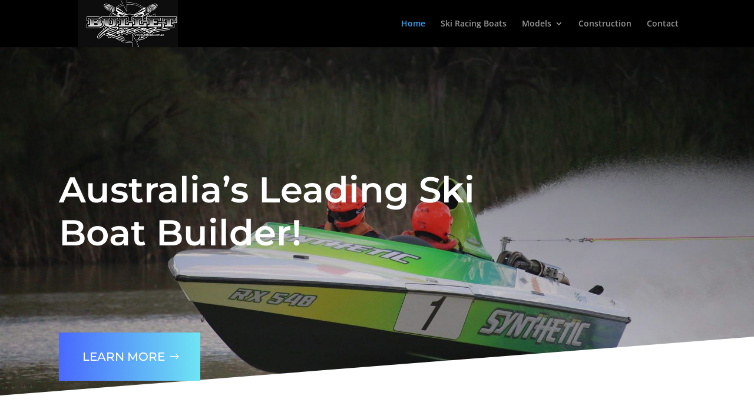

--- FILE ---
content_type: text/css
request_url: https://bulletboats.com.au/wp-content/et-cache/723/et-core-unified-deferred-723.min.css?ver=1764930115
body_size: 3259
content:
.et_pb_section_2.et_pb_section{padding-top:3px;padding-right:0px;padding-bottom:54px;padding-left:0px}.et_pb_row_3.et_pb_row{padding-top:0px!important;padding-right:0px!important;padding-bottom:0px!important;padding-left:0px!important;padding-top:0px;padding-right:0px;padding-bottom:0px;padding-left:0px}.et_pb_row_5,body #page-container .et-db #et-boc .et-l .et_pb_row_5.et_pb_row,body.et_pb_pagebuilder_layout.single #page-container #et-boc .et-l .et_pb_row_5.et_pb_row,body.et_pb_pagebuilder_layout.single.et_full_width_page #page-container #et-boc .et-l .et_pb_row_5.et_pb_row,.et_pb_row_4,body #page-container .et-db #et-boc .et-l .et_pb_row_4.et_pb_row,body.et_pb_pagebuilder_layout.single #page-container #et-boc .et-l .et_pb_row_4.et_pb_row,body.et_pb_pagebuilder_layout.single.et_full_width_page #page-container #et-boc .et-l .et_pb_row_4.et_pb_row,.et_pb_row_3,body #page-container .et-db #et-boc .et-l .et_pb_row_3.et_pb_row,body.et_pb_pagebuilder_layout.single #page-container #et-boc .et-l .et_pb_row_3.et_pb_row,body.et_pb_pagebuilder_layout.single.et_full_width_page #page-container #et-boc .et-l .et_pb_row_3.et_pb_row{max-width:80%}.et_pb_image_1,.et_pb_image_2{text-align:left;margin-left:0}.et_pb_row_4{background-image:linear-gradient(180deg,#a258ff 0%,#308cff 100%)}.et_pb_text_5{line-height:1.8em;font-family:'Montserrat',Helvetica,Arial,Lucida,sans-serif;font-weight:300;font-size:16px;line-height:1.8em;max-width:960px}div.et_pb_section.et_pb_section_3{background-image:linear-gradient(120deg,#a258ff 0%,#308cff 100%)!important}.et_pb_row_5.et_pb_row{margin-right:-12%!important}.et_pb_text_6{line-height:1.6em;font-family:'Montserrat',Helvetica,Arial,Lucida,sans-serif;font-size:24px;line-height:1.6em}.et_pb_image_2 .et_pb_image_wrap{box-shadow:0px 45px 62px -6px rgba(18,47,100,0.2)}.et_pb_section_4.et_pb_section{padding-top:54px;padding-right:0px;padding-bottom:54px;padding-left:0px}.et_pb_row_4.et_pb_row{padding-top:25%!important;padding-right:10%!important;padding-bottom:8%!important;padding-left:10%!important;margin-top:-20%!important;margin-left:auto!important;margin-right:0px!important;padding-top:25%;padding-right:10%;padding-bottom:8%;padding-left:10%}@media only screen and (min-width:981px){.et_pb_section_3{max-width:80%}}@media only screen and (max-width:980px){.et_pb_image_1 .et_pb_image_wrap img,.et_pb_image_2 .et_pb_image_wrap img{width:auto}.et_pb_row_4.et_pb_row{margin-top:-25%!important}.et_pb_section_3{max-width:100%}.et_pb_row_5.et_pb_row{margin-right:10%!important;margin-left:10%!important}.et_pb_image_2{text-align:center;margin-left:auto;margin-right:auto}}@media only screen and (max-width:767px){.et_pb_row_3.et_pb_row{padding-top:0px!important;padding-right:0px!important;padding-bottom:0px!important;padding-left:0px!important;padding-top:0px!important;padding-right:0px!important;padding-bottom:0px!important;padding-left:0px!important}.et_pb_image_1 .et_pb_image_wrap img,.et_pb_image_2 .et_pb_image_wrap img{width:auto}.et_pb_row_4.et_pb_row{padding-top:20%!important;padding-right:10%!important;padding-bottom:10%!important;padding-left:10%!important;margin-top:-25%!important;padding-top:20%!important;padding-right:10%!important;padding-bottom:10%!important;padding-left:10%!important}}